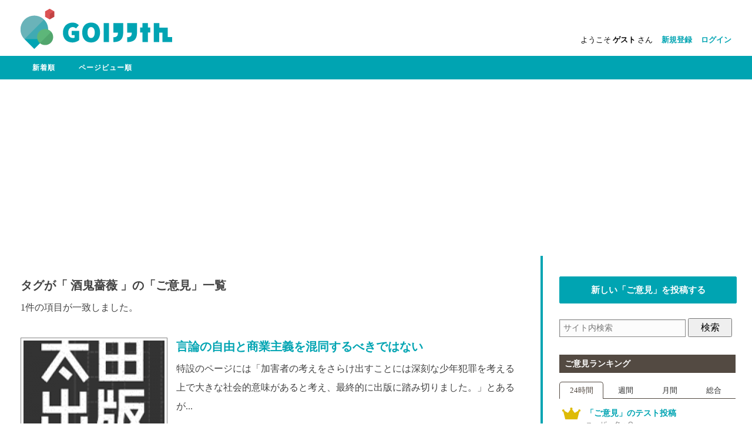

--- FILE ---
content_type: text/html; charset=UTF-8
request_url: https://go-iken.net/tag/%E9%85%92%E9%AC%BC%E8%96%94%E8%96%87
body_size: 7245
content:
<?xml version="1.0" encoding="UTF-8"?>
<!DOCTYPE html PUBLIC "-//W3C//DTD XHTML+RDFa 1.0//EN" "http://www.w3.org/MarkUp/DTD/xhtml-rdfa-1.dtd">
<html xmlns="http://www.w3.org/1999/xhtml" xmlns:og="http://ogp.me/ns#" version="XHTML+RDFa 1.0" xml:lang="ja" dir="ltr">
<head>

<title> Goいけん</title>

 
		
<meta http-equiv="Content-Type" content="text/html; charset=utf-8" />
<meta http-equiv="Content-Style-Type" content="text/css" />
<meta http-equiv="Content-Script-Type" content="text/javascript" />

<!-- OGPの設定 -->
<meta property="fb:admins" content="100002748876653" />
<meta property="og:type" content="article" />
<meta property="og:site_name" content="GOいけん" />
<meta property="og:url" content="https://go-iken.net/tag/%E9%85%92%E9%AC%BC%E8%96%94%E8%96%87" />
<meta property="og:title" content="GOいけん" />
<meta property="og:description" content="あなたの「ご意見」を世に問うサイト「GOいけん（ゴーイケン）」"/>
<meta property="og:image" content="https://go-iken.net/image/default_ogp.png" />

<!-- ビューポート-->
<meta name="viewport" content="width=device-width, initial-scale=1" />

<!-- bing web マスター用 -->
<meta name="msvalidate.01" content="C60BFFD8B71EDB1A1CC5E922E0BDC00E" />
<!--




だけども、さ、
I can speak English.
Can you speak English?
Yes I can.
いいなあ、英語って奴は。
姉さん、はっきり言って呉れ、おらあ、いい子だな、な、いい子だろう？

太宰治



-->

<link rel="shortcut icon" type="image/vnd.microsoft.icon" href="https://go-iken.net/image/favicon.ico" />
<link media="all" type="text/css" rel="stylesheet" href="https://go-iken.net/css/normalize.css">

<link media="all" type="text/css" rel="stylesheet" href="https://go-iken.net/css/style.css">




<!-- IE8以下のメディアクエリへの対応 -->
<!--[if lt IE 9]>
<script src="https://css3-mediaqueries-js.googlecode.com/svn/trunk/css3-mediaqueries.js"></script>
<![endif]-->
<script type="text/javascript" src="https://ajax.googleapis.com/ajax/libs/jquery/1.8.1/jquery.min.js"></script>
<script type="text/javascript" src="https://go-iken.net/js/jquery.heightLine.js"></script>
 <script type="text/javascript" src="https://go-iken.net/js/footerFixed.js"></script>
 

<!-- Google AdSense自動広告用 -->
<script async src="https://pagead2.googlesyndication.com/pagead/js/adsbygoogle.js"></script>
<script>
     (adsbygoogle = window.adsbygoogle || []).push({
          google_ad_client: "ca-pub-8535537258645563",
          enable_page_level_ads: true
     });
</script>
<!-- ここまでGoogle AdSense自動広告用 -->

<script>
  (function(i,s,o,g,r,a,m){i['GoogleAnalyticsObject']=r;i[r]=i[r]||function(){
  (i[r].q=i[r].q||[]).push(arguments)},i[r].l=1*new Date();a=s.createElement(o),
  m=s.getElementsByTagName(o)[0];a.async=1;a.src=g;m.parentNode.insertBefore(a,m)
  })(window,document,'script','//www.google-analytics.com/analytics.js','ga');

  ga('create', 'UA-24839069-9', 'auto');
  ga('send', 'pageview');

</script>

 
</head>

<body class="home">

<!-- Facebook ボタン用 headだとdivがエラーになるので移動 -->
<div id="fb-root"></div>
<script>(function(d, s, id) {
  var js, fjs = d.getElementsByTagName(s)[0];
  if (d.getElementById(id)) return;
  js = d.createElement(s); js.id = id;
  js.src = "//connect.facebook.net/ja_JP/sdk.js#xfbml=1&appId=233439850197646&version=v2.0";
  fjs.parentNode.insertBefore(js, fjs);
}(document, 'script', 'facebook-jssdk'));</script>

<div id="wrapper">

	<div id="main">

					<div id="header" class="clearfix">
			<div class="common-header">


<div class="common-header-links-wrapper">
<div class="common-header-links">
<ul>
	<li>ようこそ <strong>ゲスト</strong> さん</li>
	<li><a href="https://go-iken.net/register" class="menu-button bold">新規登録</a></li>
	<li><a href="https://go-iken.net/login" class="menu-button bold">ログイン</a></li>
</ul>
</div> <!-- #div .common-header-links -->
</div> <!-- #div .common-header-links-wrapper-->

<div class="logo">
	<a href="https://go-iken.net" title="GOいけん">
	<img src="https://go-iken.net/image/logo5.png" alt="GOいけん">
	</a>
</div> <!-- #div .logo -->



</div> <!-- #div .common-header -->
 			</div><!-- #header -->
		
		<div id="cssmenu">
<ul>
		<li ><a href="https://go-iken.net/archive">新着順</a></li>
	<li><a href="https://go-iken.net/archive/pv-day">ページビュー順</a>
		<ul>
			<li><a href="https://go-iken.net/archive/pv-day">24時間</a></li>
			<li><a href="https://go-iken.net/archive/pv-week">週間</a></li>
			<li><a href="https://go-iken.net/archive/pv-month">月間</a></li>
			<li><a href="https://go-iken.net/archive/pv-all">全期間</a></li>
		</ul>
	</li>
</ul>
</div><!-- #cssmenu -->

 
		<div id="container" class="heightLine">

			<div id="content"  >
			<div class="archive">





 
	 		<p class="archive_item bold">タグが「 酒鬼薔薇 」の「ご意見」一覧</p>
	
	<p class="archive_count">1件の項目が一致しました。</p>

	
	
		
		<div class="archive_result clearfix">
			<a href="https://go-iken.net/post/134"><img src=//go-iken.net/image/quote/447/44714348811310-240x160.png class="thum"></a>
			<p class="entry-title bold"><a href="https://go-iken.net/post/134" title="言論の自由と商業主義を混同するべきではない">言論の自由と商業主義を混同するべきではない</a></p> 			<p class="entry-content">特設のページには「加害者の考えをさらけ出すことには深刻な少年犯罪を考える上で大きな社会的意味があると考え、最終的に出版に踏み切りました。」とあるが...</p>

			<div class="goiken-meta clearfix">
				<p class="goiken-user">投稿ユーザー:匿名</p>
				<p class="goiken-tag">タグ：<a href="https://go-iken.net/tag/%E9%85%92%E9%AC%BC%E8%96%94%E8%96%87" title="酒鬼薔薇"><strong>酒鬼薔薇</strong></a>, <a href="https://go-iken.net/tag/%E7%B5%B6%E6%AD%8C" title="絶歌">絶歌</a>, <a href="https://go-iken.net/tag/%E5%A4%AA%E7%94%B0%E5%87%BA%E7%89%88" title="太田出版">太田出版</a></p>
			</div> <!-- #div .goiken-meta -->
		</div> <!-- #div .archive_result -->
	
	<span class="clearfix">
							
			</span>

</div> <!-- #div .archive -->
 			</div><!-- #content -->

		</div><!-- #container -->

		<div id="sidebar" class="heightLine clearfix">

<a href="https://go-iken.net/edit" class="sidebar-goiken-button bold">
新しい「ご意見」を投稿する
</a>

<div class="searchbox clearfix">
<form method="GET" action="https://go-iken.net/search" accept-charset="UTF-8"> <input class="form-control" placeholder="サイト内検索" required="required" name="keyword" type="text" value="">
<input type="submit" value="検索">
</form>
</div> <!-- #div .searchbox -->


<h2>ご意見ランキング</h2>

<div class="sb-menu clearfix">
	<ul id="tabnavi">
		<li><a href="#tab01">24時間</a></li>
		<li><a href="#tab02">週間</a></li>
		<li><a href="#tab03">月間</a></li>
		<li><a href="#tab04">総合</a></li>
	</ul>

	<div id="sb-content" class="tabcontent">
		<div id="tab01">
			<ul>
														
					<li class="list clearfix"><a href="https://go-iken.net/post/97" class="clearfix">

					 						<span class="tab-1st">
							<span class="st bold">1位</span>
						</span> <!-- #span .comment-vote-1st -->

					
					
										<span class="tab-title">「ご意見」のテスト投稿</span> <br />
																	<span class="tab-user">ユーザー名：Oxy</span>
					
					</a></li>

													
					<li class="list clearfix"><a href="https://go-iken.net/post/142" class="clearfix">

					 						<span class="tab-2st">
							<span class="st bold">2位</span>
						</span> <!-- #span .comment-vote-1st -->

					
					<img src="//go-iken.net/image/quote/064/06414368873470-120x80.gif" class="thum" alt="2" />
										<span class="tab-title">ファンもアーティストも置き去りの定額音楽配信サービス</span> <br />
					 						<span class="tab-user">ユーザー名：匿名</span>
					
					</a></li>

													
					<li class="list clearfix"><a href="https://go-iken.net/post/177" class="clearfix">

					 						<span class="tab-3st">
							<span class="st bold">3位</span>
						</span> <!-- #span .comment-vote-1st -->

					
					<img src="//go-iken.net/image/quote/091/09114601750852-120x80.png" class="thum" alt="3" />
										<span class="tab-title">ワタミと渡邉美樹による「やりがい搾取」の終焉</span> <br />
																	<span class="tab-user">ユーザー名：田中泰</span>
					
					</a></li>

													
					<li class="list clearfix"><a href="https://go-iken.net/post/218" class="clearfix">

					
					<img src="//go-iken.net/image/quote/404/40415633800830-120x80.jpg" class="thum" alt="4" />
										<span class="tab-title">れいわ新選組、山本太郎の詭弁</span> <br />
					 						<span class="tab-user">ユーザー名：匿名</span>
					
					</a></li>

													
					<li class="list clearfix"><a href="https://go-iken.net/post/150" class="clearfix">

					
					<img src="//go-iken.net/image/quote/770/77014455951320-120x80.jpg" class="thum" alt="5" />
										<span class="tab-title">アグネス・チャンを批判する人間に見られる幼稚さと、ネットによって炙りだされる闇</span> <br />
					 						<span class="tab-user">ユーザー名：匿名</span>
					
					</a></li>

													
					<li class="list clearfix"><a href="https://go-iken.net/post/196" class="clearfix">

					
					
										<span class="tab-title">刺青を入れることは偏見を持ってくださいと宣言するのと同じだ！</span> <br />
					 						<span class="tab-user">ユーザー名：匿名</span>
					
					</a></li>

													
					<li class="list clearfix"><a href="https://go-iken.net/post/144" class="clearfix">

					
					<img src="//go-iken.net/image/quote/269/26914378311750-120x80.jpg" class="thum" alt="7" />
										<span class="tab-title">意識のある人から、うなぎ不食運動を始めようよ！</span> <br />
					 						<span class="tab-user">ユーザー名：匿名</span>
					
					</a></li>

													
					<li class="list clearfix"><a href="https://go-iken.net/post/182" class="clearfix">

					
					<img src="//go-iken.net/image/quote/089/08914924122380-120x80.png" class="thum" alt="8" />
										<span class="tab-title">「貧困女子高生」の嘘ニュースに踊らされる哀れな人々</span> <br />
					 						<span class="tab-user">ユーザー名：匿名</span>
					
					</a></li>

													
					<li class="list clearfix"><a href="https://go-iken.net/post/205" class="clearfix">

					
					<img src="//go-iken.net/image/quote/464/46415552197440-120x80.jpg" class="thum" alt="9" />
										<span class="tab-title">ニコ動が衰退した原因はクリエイターの軽視</span> <br />
					 						<span class="tab-user">ユーザー名：匿名</span>
					
					</a></li>

													
					<li class="list clearfix"><a href="https://go-iken.net/post/118" class="clearfix">

					
					<img src="//go-iken.net/image/quote/487/48714260858620-120x80.png" class="thum" alt="10" />
										<span class="tab-title">元首相という肩書を剥奪する仕組みを作るべき</span> <br />
					 						<span class="tab-user">ユーザー名：匿名</span>
					
					</a></li>

														</ul>
		</div> <!-- #div #tab01 -->

		<div id="tab02">
			<ul>
									
				
				<li class="list clearfix"><a href="https://go-iken.net/post/177" class="clearfix">

				 					<span class="tab-1st">
						<span class="st bold">1位</span>
					</span> <!-- #span .comment-vote-1st -->

				
				<img src="//go-iken.net/image/quote/091/09114601750852-120x80.png" class="thum" alt="1" />
								<span class="tab-title">ワタミと渡邉美樹による「やりがい搾取」の終焉</span> <br />
														<span class="tab-user">ユーザー名：田中泰</span>
				
				</a></li>

							
				
				<li class="list clearfix"><a href="https://go-iken.net/post/97" class="clearfix">

				 					<span class="tab-2st">
						<span class="st bold">2位</span>
					</span> <!-- #span .comment-vote-1st -->

				
				
								<span class="tab-title">「ご意見」のテスト投稿</span> <br />
														<span class="tab-user">ユーザー名：Oxy</span>
				
				</a></li>

							
				
				<li class="list clearfix"><a href="https://go-iken.net/post/142" class="clearfix">

				 					<span class="tab-3st">
						<span class="st bold">3位</span>
					</span> <!-- #span .comment-vote-1st -->

				
				<img src="//go-iken.net/image/quote/064/06414368873470-120x80.gif" class="thum" alt="3" />
								<span class="tab-title">ファンもアーティストも置き去りの定額音楽配信サービス</span> <br />
				 					<span class="tab-user">ユーザー名：匿名</span>
				
				</a></li>

							
				
				<li class="list clearfix"><a href="https://go-iken.net/post/182" class="clearfix">

				
				<img src="//go-iken.net/image/quote/089/08914924122380-120x80.png" class="thum" alt="4" />
								<span class="tab-title">「貧困女子高生」の嘘ニュースに踊らされる哀れな人々</span> <br />
				 					<span class="tab-user">ユーザー名：匿名</span>
				
				</a></li>

							
				
				<li class="list clearfix"><a href="https://go-iken.net/post/103" class="clearfix">

				
				<img src="//go-iken.net/image/quote/650/65014200733860-120x80.png" class="thum" alt="5" />
								<span class="tab-title">人道的な見地から天皇陛下の定年制を導入するべき</span> <br />
				 					<span class="tab-user">ユーザー名：匿名</span>
				
				</a></li>

							
				
				<li class="list clearfix"><a href="https://go-iken.net/post/156" class="clearfix">

				
				
								<span class="tab-title">人の死を売り物にする現代の死の商人「マスコミ」</span> <br />
				 					<span class="tab-user">ユーザー名：匿名</span>
				
				</a></li>

							
				
				<li class="list clearfix"><a href="https://go-iken.net/post/196" class="clearfix">

				
				
								<span class="tab-title">刺青を入れることは偏見を持ってくださいと宣言するのと同じだ！</span> <br />
				 					<span class="tab-user">ユーザー名：匿名</span>
				
				</a></li>

							
				
				<li class="list clearfix"><a href="https://go-iken.net/post/160" class="clearfix">

				
				<img src="//go-iken.net/image/quote/778/77814570825930-120x80.png" class="thum" alt="8" />
								<span class="tab-title">料金設定おかしいだろ！</span> <br />
				 					<span class="tab-user">ユーザー名：匿名</span>
				
				</a></li>

							
				
				<li class="list clearfix"><a href="https://go-iken.net/post/104" class="clearfix">

				
				<img src="//go-iken.net/image/quote/504/50414200911000-120x80.jpg" class="thum" alt="9" />
								<span class="tab-title">シーシェパードの最大の支援国は日本</span> <br />
				 					<span class="tab-user">ユーザー名：匿名</span>
				
				</a></li>

							
				
				<li class="list clearfix"><a href="https://go-iken.net/post/205" class="clearfix">

				
				<img src="//go-iken.net/image/quote/464/46415552197440-120x80.jpg" class="thum" alt="10" />
								<span class="tab-title">ニコ動が衰退した原因はクリエイターの軽視</span> <br />
				 					<span class="tab-user">ユーザー名：匿名</span>
				
				</a></li>

													</ul>
		</div> <!-- #div #tab02 -->

		<div id="tab03">
			<ul>
									
				
				<li class="list clearfix"><a href="https://go-iken.net/post/142" class="clearfix">

				 					<span class="tab-1st">
						<span class="st bold">1位</span>
					</span> <!-- #span .comment-vote-1st -->

				
				<img src="//go-iken.net/image/quote/064/06414368873470-120x80.gif" class="thum" alt="1" />
								<span class="tab-title">ファンもアーティストも置き去りの定額音楽配信サービス</span> <br />
				 					<span class="tab-user">ユーザー名：匿名</span>
				
				</a></li>

							
				
				<li class="list clearfix"><a href="https://go-iken.net/post/177" class="clearfix">

				 					<span class="tab-2st">
						<span class="st bold">2位</span>
					</span> <!-- #span .comment-vote-1st -->

				
				<img src="//go-iken.net/image/quote/091/09114601750852-120x80.png" class="thum" alt="2" />
								<span class="tab-title">ワタミと渡邉美樹による「やりがい搾取」の終焉</span> <br />
														<span class="tab-user">ユーザー名：田中泰</span>
				
				</a></li>

							
				
				<li class="list clearfix"><a href="https://go-iken.net/post/205" class="clearfix">

				 					<span class="tab-3st">
						<span class="st bold">3位</span>
					</span> <!-- #span .comment-vote-1st -->

				
				<img src="//go-iken.net/image/quote/464/46415552197440-120x80.jpg" class="thum" alt="3" />
								<span class="tab-title">ニコ動が衰退した原因はクリエイターの軽視</span> <br />
				 					<span class="tab-user">ユーザー名：匿名</span>
				
				</a></li>

							
				
				<li class="list clearfix"><a href="https://go-iken.net/post/211" class="clearfix">

				
				<img src="//go-iken.net/image/quote/680/68015571553880-120x80.jpg" class="thum" alt="4" />
								<span class="tab-title">今回の襲撃事件が山口真帆の妄想だったとしても私は驚かない</span> <br />
				 					<span class="tab-user">ユーザー名：匿名</span>
				
				</a></li>

							
				
				<li class="list clearfix"><a href="https://go-iken.net/post/182" class="clearfix">

				
				<img src="//go-iken.net/image/quote/089/08914924122380-120x80.png" class="thum" alt="5" />
								<span class="tab-title">「貧困女子高生」の嘘ニュースに踊らされる哀れな人々</span> <br />
				 					<span class="tab-user">ユーザー名：匿名</span>
				
				</a></li>

							
				
				<li class="list clearfix"><a href="https://go-iken.net/post/143" class="clearfix">

				
				<img src="//go-iken.net/image/quote/351/35114378248300-120x80.jpg" class="thum" alt="6" />
								<span class="tab-title">老害と言われても仕方ない安藤忠雄氏の会見</span> <br />
				 					<span class="tab-user">ユーザー名：匿名</span>
				
				</a></li>

							
				
				<li class="list clearfix"><a href="https://go-iken.net/post/196" class="clearfix">

				
				
								<span class="tab-title">刺青を入れることは偏見を持ってくださいと宣言するのと同じだ！</span> <br />
				 					<span class="tab-user">ユーザー名：匿名</span>
				
				</a></li>

							
				
				<li class="list clearfix"><a href="https://go-iken.net/post/104" class="clearfix">

				
				<img src="//go-iken.net/image/quote/504/50414200911000-120x80.jpg" class="thum" alt="8" />
								<span class="tab-title">シーシェパードの最大の支援国は日本</span> <br />
				 					<span class="tab-user">ユーザー名：匿名</span>
				
				</a></li>

							
				
				<li class="list clearfix"><a href="https://go-iken.net/post/97" class="clearfix">

				
				
								<span class="tab-title">「ご意見」のテスト投稿</span> <br />
														<span class="tab-user">ユーザー名：Oxy</span>
				
				</a></li>

							
				
				<li class="list clearfix"><a href="https://go-iken.net/post/218" class="clearfix">

				
				<img src="//go-iken.net/image/quote/404/40415633800830-120x80.jpg" class="thum" alt="10" />
								<span class="tab-title">れいわ新選組、山本太郎の詭弁</span> <br />
				 					<span class="tab-user">ユーザー名：匿名</span>
				
				</a></li>

													</ul>
		</div> <!-- #div #tab03 -->

		<div id="tab04">
			<ul>
									
				
				<li class="list clearfix"><a href="https://go-iken.net/post/205" class="clearfix">

				 					<span class="tab-1st">
						<span class="st bold">1位</span>
					</span> <!-- #span .comment-vote-1st -->

				
				<img src="//go-iken.net/image/quote/464/46415552197440-120x80.jpg" class="thum" alt="1" />
								<span class="tab-title">ニコ動が衰退した原因はクリエイターの軽視</span> <br />
				 					<span class="tab-user">ユーザー名：匿名</span>
				
				</a></li>

							
				
				<li class="list clearfix"><a href="https://go-iken.net/post/177" class="clearfix">

				 					<span class="tab-2st">
						<span class="st bold">2位</span>
					</span> <!-- #span .comment-vote-1st -->

				
				<img src="//go-iken.net/image/quote/091/09114601750852-120x80.png" class="thum" alt="2" />
								<span class="tab-title">ワタミと渡邉美樹による「やりがい搾取」の終焉</span> <br />
														<span class="tab-user">ユーザー名：田中泰</span>
				
				</a></li>

							
				
				<li class="list clearfix"><a href="https://go-iken.net/post/182" class="clearfix">

				 					<span class="tab-3st">
						<span class="st bold">3位</span>
					</span> <!-- #span .comment-vote-1st -->

				
				<img src="//go-iken.net/image/quote/089/08914924122380-120x80.png" class="thum" alt="3" />
								<span class="tab-title">「貧困女子高生」の嘘ニュースに踊らされる哀れな人々</span> <br />
				 					<span class="tab-user">ユーザー名：匿名</span>
				
				</a></li>

							
				
				<li class="list clearfix"><a href="https://go-iken.net/post/196" class="clearfix">

				
				
								<span class="tab-title">刺青を入れることは偏見を持ってくださいと宣言するのと同じだ！</span> <br />
				 					<span class="tab-user">ユーザー名：匿名</span>
				
				</a></li>

							
				
				<li class="list clearfix"><a href="https://go-iken.net/post/104" class="clearfix">

				
				<img src="//go-iken.net/image/quote/504/50414200911000-120x80.jpg" class="thum" alt="5" />
								<span class="tab-title">シーシェパードの最大の支援国は日本</span> <br />
				 					<span class="tab-user">ユーザー名：匿名</span>
				
				</a></li>

							
				
				<li class="list clearfix"><a href="https://go-iken.net/post/162" class="clearfix">

				
				<img src="//go-iken.net/image/quote/298/29814578869690-120x80.png" class="thum" alt="6" />
								<span class="tab-title">Adblockユーザーは泥棒と同じ</span> <br />
				 					<span class="tab-user">ユーザー名：匿名</span>
				
				</a></li>

							
				
				<li class="list clearfix"><a href="https://go-iken.net/post/97" class="clearfix">

				
				
								<span class="tab-title">「ご意見」のテスト投稿</span> <br />
														<span class="tab-user">ユーザー名：Oxy</span>
				
				</a></li>

							
				
				<li class="list clearfix"><a href="https://go-iken.net/post/165" class="clearfix">

				
				<img src="//go-iken.net/image/quote/464/46414580479280-120x80.gif" class="thum" alt="8" />
								<span class="tab-title">終末期医療意思表示カードを作ろう</span> <br />
				 					<span class="tab-user">ユーザー名：匿名</span>
				
				</a></li>

							
				
				<li class="list clearfix"><a href="https://go-iken.net/post/184" class="clearfix">

				
				<img src="//go-iken.net/image/quote/790/79014927989610-120x80.jpg" class="thum" alt="9" />
								<span class="tab-title">被害者の実名報道を決めるマスコミではなく遺族だ！</span> <br />
				 					<span class="tab-user">ユーザー名：匿名</span>
				
				</a></li>

							
				
				<li class="list clearfix"><a href="https://go-iken.net/post/167" class="clearfix">

				
				<img src="//go-iken.net/image/quote/724/72414581791050-120x80.jpg" class="thum" alt="10" />
								<span class="tab-title">国会侮辱罪を作って、くだらない国会質疑を断罪しよう</span> <br />
				 					<span class="tab-user">ユーザー名：匿名</span>
				
				</a></li>

													</ul>
		</div> <!-- #div #tab04 -->

	</div> <!-- #div #sb-content -->
</div> <!-- .sb-menu -->

<!-- 新しいコメント -->
<h2>新しいコメント</h2>

<div class="sb-comment clearfix">
	<div id="sb-content">
	<ul>

	 
		
		
			
			<li class="list clearfix"><a href="https://go-iken.net/post/185" class="clearfix">

			<img src="//go-iken.net/image/quote/781/78114931339420-120x80.jpg" class="thum" alt="1" />
						<span class="tab-title">「原発いじめ」「原発避難いじめ」は存在しない </span><br />
			<span class="tab-user">ユーザー名：匿名 より</span>
			</a></li>
				
			
			<li class="list clearfix"><a href="https://go-iken.net/post/162" class="clearfix">

			<img src="//go-iken.net/image/quote/298/29814578869690-120x80.png" class="thum" alt="2" />
						<span class="tab-title">Adblockユーザーは泥棒と同じ </span><br />
			<span class="tab-user">ユーザー名：匿名 より</span>
			</a></li>
				
			
			<li class="list clearfix"><a href="https://go-iken.net/post/207" class="clearfix">

			<img src="//go-iken.net/image/quote/523/52315554613930-120x80.jpg" class="thum" alt="3" />
						<span class="tab-title">子宮頸がんワクチンの被害者が、新たな被害者を産み出し続けている </span><br />
			<span class="tab-user">ユーザー名：匿名 より</span>
			</a></li>
				
			
			<li class="list clearfix"><a href="https://go-iken.net/post/104" class="clearfix">

			<img src="//go-iken.net/image/quote/504/50414200911000-120x80.jpg" class="thum" alt="4" />
						<span class="tab-title">シーシェパードの最大の支援国は日本 </span><br />
			<span class="tab-user">ユーザー名：名無し より</span>
			</a></li>
				
			
			<li class="list clearfix"><a href="https://go-iken.net/post/144" class="clearfix">

			<img src="//go-iken.net/image/quote/269/26914378311750-120x80.jpg" class="thum" alt="5" />
						<span class="tab-title">意識のある人から、うなぎ不食運動を始めようよ！ </span><br />
			<span class="tab-user">ユーザー名：匿名 より</span>
			</a></li>
				
			
			<li class="list clearfix"><a href="https://go-iken.net/post/196" class="clearfix">

			
						<span class="tab-title">刺青を入れることは偏見を持ってくださいと宣言するのと同じだ！ </span><br />
			<span class="tab-user">ユーザー名：匿名 より</span>
			</a></li>
				
			
			<li class="list clearfix"><a href="https://go-iken.net/post/205" class="clearfix">

			<img src="//go-iken.net/image/quote/464/46415552197440-120x80.jpg" class="thum" alt="7" />
						<span class="tab-title">ニコ動が衰退した原因はクリエイターの軽視 </span><br />
			<span class="tab-user">ユーザー名：匿名 より</span>
			</a></li>
				
			
			<li class="list clearfix"><a href="https://go-iken.net/post/218" class="clearfix">

			<img src="//go-iken.net/image/quote/404/40415633800830-120x80.jpg" class="thum" alt="8" />
						<span class="tab-title">れいわ新選組、山本太郎の詭弁 </span><br />
			<span class="tab-user">ユーザー名：匿名 より</span>
			</a></li>
				
			
			<li class="list clearfix"><a href="https://go-iken.net/post/177" class="clearfix">

			<img src="//go-iken.net/image/quote/091/09114601750852-120x80.png" class="thum" alt="9" />
						<span class="tab-title">ワタミと渡邉美樹による「やりがい搾取」の終焉 </span><br />
			<span class="tab-user">ユーザー名：通りすがり より</span>
			</a></li>
				
			
			<li class="list clearfix"><a href="https://go-iken.net/post/164" class="clearfix">

			<img src="//go-iken.net/image/quote/348/34814580191810-120x80.jpg" class="thum" alt="10" />
						<span class="tab-title">子どもを殺すのに銃はいらない、老人の医療費負担を減らせばいい </span><br />
			<span class="tab-user">ユーザー名：23歳 より</span>
			</a></li>
				
	
	</ul>
	</div> <!-- #div #tabcontent -->
</div> <!-- .sb-comment -->

</div><!-- #sidebar -->
 
	</div><!-- #main -->

	<p class="pagetop"><a href="#xxx"></a></p>
			<footer id="footer" class="clearfix">
		<div class="fmenu clearfix">
<ul>
	<li><a href="https://go-iken.net/oshirase">お知らせ</a></li>
	<li><a href="https://go-iken.net/howto">サイトの使い方</a></li>
	<li><a href="https://go-iken.net/register">新規登録</a></li>
	<li><a href="https://go-iken.net/login">ログイン</a></li>
	<li><a href="https://go-iken.net/kiyaku">利用規約</a></li>
	<li><a href="https://go-iken.net/contact">お問い合わせ</a></li>
</ul>
</div> <!-- #div .fmenu -->

<div class="fbottom clearfix">
<!--
	<div class="rss">
		<a href="https://go-iken.net/feed" title="">
		<img src="https://go-iken.net/image/rss30x30.png" alt="RSS" />
		</a>
	</div>--> <!-- #div .rss -->

	<div class="copyright">
		<a href="https://creativecommons.org/licenses/by-sa/2.1/jp/"><img src="https://go-iken.net/image/80x15.png" alt="CC BY-SA 2.1 JP" width="80" height="15" /></a>
		<p><a href="https://go-iken.net">go-iken.net</a></p>
	</div> <!-- #div .copyright -->
</div> <!-- #div .fbottom -->
 		</footer>
	</div><!-- #wrapper -->

<!-- globalメニュー用 -->
<script type="text/javascript">
$(function(){
	$.fn.menumaker = function(options) {
      
	var cssmenu = $(this), settings = $.extend({
		title: "Menu",
		format: "dropdown",
		sticky: false
	}, options);

	return this.each(function() {
		cssmenu.prepend('<div id="menu-button">' + settings.title + '</div>');
		$(this).find("#menu-button").on('click', function(){
			$(this).toggleClass('menu-opened');
			var mainmenu = $(this).next('ul');
			if (mainmenu.hasClass('open')) { 
				mainmenu.hide().removeClass('open');
			} else {
				mainmenu.show().addClass('open');
				if (settings.format === "dropdown") {
					mainmenu.find('ul').show();
				}
			}
		});

		cssmenu.find('li ul').parent().addClass('has-sub');
		
		multiTg = function() {
			cssmenu.find(".has-sub").prepend('<span class="submenu-button"></span>');
			cssmenu.find('.submenu-button').on('click', function() {
				$(this).toggleClass('submenu-opened');
				if ($(this).siblings('ul').hasClass('open')) {
					$(this).siblings('ul').removeClass('open').hide();
				} else {
					$(this).siblings('ul').addClass('open').show();
				}
			});
		};

		if (settings.format === 'multitoggle') {
			multiTg();
		} else {
			cssmenu.addClass('dropdown');
		}
		
		if (settings.sticky === true) {
			cssmenu.css('position', 'fixed');
		}
		
		resizeFix = function() {
			if ($( window ).width() > 1020) {
				cssmenu.find('ul').show();
			}
			
			if ($(window).width() <= 1020) {
				cssmenu.find('ul').hide().removeClass('open');
			}
		};
		
		resizeFix();
		return $(window).on('resize', resizeFix);
	});
	};
});

$(function(){
	$(document).ready(function(){
		$("#cssmenu").menumaker({
		   title: "メニュー",
		   format: "multitoggle"
		});
	});
});
</script>

<!-- jquery.heightLine.js -->
<script type="text/javascript">
$(function(){
	//ページを読み込んだ後に適用させる
	$(window).load(function(){
		//メインとサイドバー
		$(".heightLine").heightLine({
			minWidth:1024
		});
	});
});
</script>


<!-- tabメニュー用 -->
<script type="text/javascript">
jQuery(function($){
	$('#sb-content > div').hide();
 
	$('#tabnavi a').click(function () {
		$('#sb-content > div').hide().filter(this.hash).fadeIn(0); //アンカー要素を表示
		
		$('#tabnavi a').removeClass('active');
		$(this).addClass('active');
		
		return false; //いれてないとアンカーリンクになる
	}).filter(':eq(0)').click(); //最初の要素をクリックした状態に
});
</script>

<!-- ここからtopスクロール用-->
<script type="text/javascript">
$(document).ready(function() {
	var flag = false;
	var pagetop = $('.pagetop');
	$(window).scroll(function () {
		if ($(this).scrollTop() > 500) {
			if (flag === false) {
				flag = true;
				if ($(window).width() > 1020) { // レスポンシブ時にサイズ変更
					pagetop.stop().fadeIn().animate({
					'bottom': '60px'
					}, 0);
				} else {
					pagetop.stop().fadeIn().animate({
					'bottom': '-30px'
					}, 0);
				}
			}
		} else {
			if (flag) {
				flag = false;
				pagetop.stop().animate({
					'bottom': '1000px'
				}, 500);
			}
		}
	});
    pagetop.click(function () {
		$('body, html').animate({ scrollTop: 0 }, 500);
		return false;
    });
});
</script>

<!-- FacebookのOAuth利用時にリダイレクト語のURLに#_=_が付与される対策 -->
<script>
$(function(){
    if (window.location.hash && window.location.hash == '#_=_') {
        if (window.history && history.pushState) {
            window.history.pushState("", document.title, window.location.pathname);
        } else {
            // Prevent scrolling by storing the page's current scroll offset
            var scroll = {
                top: document.body.scrollTop,
                left: document.body.scrollLeft
            };
            window.location.hash = '';
            // Restore the scroll offset, should be flicker free
            document.body.scrollTop = scroll.top;
            document.body.scrollLeft = scroll.left;
        }
    }
});
</script>
</body>
</html>


--- FILE ---
content_type: text/html; charset=utf-8
request_url: https://www.google.com/recaptcha/api2/aframe
body_size: 264
content:
<!DOCTYPE HTML><html><head><meta http-equiv="content-type" content="text/html; charset=UTF-8"></head><body><script nonce="q1rqmqKAY7os5Y2-wBiaPw">/** Anti-fraud and anti-abuse applications only. See google.com/recaptcha */ try{var clients={'sodar':'https://pagead2.googlesyndication.com/pagead/sodar?'};window.addEventListener("message",function(a){try{if(a.source===window.parent){var b=JSON.parse(a.data);var c=clients[b['id']];if(c){var d=document.createElement('img');d.src=c+b['params']+'&rc='+(localStorage.getItem("rc::a")?sessionStorage.getItem("rc::b"):"");window.document.body.appendChild(d);sessionStorage.setItem("rc::e",parseInt(sessionStorage.getItem("rc::e")||0)+1);localStorage.setItem("rc::h",'1769917646547');}}}catch(b){}});window.parent.postMessage("_grecaptcha_ready", "*");}catch(b){}</script></body></html>

--- FILE ---
content_type: text/css
request_url: https://go-iken.net/css/style.css
body_size: 7907
content:
/* サイズ表
8px	0.47em	47%
9px	0.59em	59%
10px	0.63em	63%
11px	0.68em	68%
12px	0.73em	73%
13px	0.81em	81%
14px	0.87em	87%
15px	0.93em	93%
16px	1.00em	100%
17px	1.06em	106%
18px	1.12em	112%
19px	1.18em	118%
20px	1.22em	122%
21px	1.31em	131%
22px	1.37em	137%
23px	1.43em	143%
24px	1.47em	147%
25px	1.56em	156%
26px	1.62em	162%
27px	1.68em	168%
28px	1.75em	175%
29px	1.81em	181%
30px	1.87em	187%
31px	1.93em	193%
32px	2.00em	200%


メインカラー:#00A4B2
ホバーカラー:#18B9C7
セパレーションカラー:#F0F0F0
テキストカラー:#545454
サブテキストカラー:#888
ラインカラー:#CCC
*/


/* ノーマライズ
/* 簡易的なノーマライズではフォーム系でズレが出るので
/* 別途normalize.cssを読み込んでいる
------------------------------------------------------------ */
* {
	padding: 0;
	margin: 0;
}

html, body, div, span, applet, object, iframe,
h1, h2, h3, h4, h5, h6, p, blockquote, pre,
a, abbr, acronym, address, big, cite, code,
del, dfn, em, font, img, ins, kbd, q, s, samp,
small, strike, strong, sub, sup, tt, var,
b, u, i, center,
dl, dt, dd, ol, ul, li,
fieldset, form, label, legend,
table, caption, tbody, tfoot, thead, tr, th, td {
	background: transparent;
	border: 0;
	margin: 0;
	padding: 0;
	vertical-align: baseline;
}

body {
	line-height: 1;
}

h1, h2, h3, h4, h5, h6 {
	clear: both;
	font-weight: normal;
}

ol, ul {
	list-style: none;
}

blockquote {
	quotes: none;
}

blockquote:before, blockquote:after {
	content: '';
	content: none;
}

del {
	text-decoration: line-through;
}

table {
	border-collapse: collapse;
	border-spacing: 0;
}

img {
	max-width: 100%;
	height: auto!important;
	/*display: block;*/
	box-sizing: border-box; /* 100%でpadding分はみ出す対策 Opera/IE 8+ */
	-webkit-box-sizing: border-box; /* Safari, Chrome et al */
	-moz-box-sizing: border-box; /* Firefox */;
}

a img {
	border: none;
}

/* 全コンテンツ共通部分
------------------------------------------------------------ */
#content {
	line-height: 2.0em;
	font-size: 100%;
}

/* フロート対策 */
.clearfix:after {
	visibility: hidden;
	display: block;
	content: " ";
	clear: both;
	height: 0;
}

* html .clearfix {
	zoom: 1;
} /* IE6 */

*:first-child+html .clearfix {
	zoom: 1;
} /* IE7 */


/* フォーム共通部分
------------------------------------------------------------ */
input[type="text"], input[type="email"], input[type="password"], textarea {
	background: #fff;
	background-color: #fcfcfc;
	border: 1px solid #888;
	box-shadow: inset 1px 1px 1px rgba(0,0,0,0.1);
	-moz-box-shadow: inset 1px 1px 1px rgba(0,0,0,0.1);
	-webkit-box-shadow: inset 1px 1px 1px rgba(0,0,0,0.1);
	padding: 6px;
	box-sizing: border-box; /* 100%でpadding分はみ出す対策 Opera/IE 8+ */
	-webkit-box-sizing: border-box; /* Safari, Chrome et al */
	-moz-box-sizing: border-box; /* Firefox */;
}

/* 入力時の枠の色 */
input:focus, select:focus, textarea:focus {
	outline: 1px solid #63ACF7;
}

input[type="button"], input[type="submit"] {
	cursor:pointer; /* マウスポインターを手のマークに */
}

table.form {
	width: 100%;
}

table.form th {
	width: 30%;
	text-align: left;
	vertical-align: middle;
}

table.form th {
	background: #F0F0F0;
}

table.form th, table.form td {
	padding: 10px;
	border-top: 1px solid #ccc;
	border-bottom: 1px solid #ccc;
	color: #545454;
}

/* IEが対応しないので無効にした（汎用性の高いフォームなのでいらないかも）
@media only screen and (max-width: 1040px){
	table.form th, table.form td {
		width: 100%;
		display: block;
		border-top: none;
	}

	table.form th, table.form td {
		border: 0;
	}
}
*/

/* 使用フォント、テキストスタイルの指定
------------------------------------------------------------ */

body {
	font-family: 'Hiragino Kaku Gothic Pro','ヒラギノ角ゴ Pro W3',"メイリオ", Meiryo,"ＭＳ Ｐゴシック", "MS PGothic";
}

h1, h2, h3, h4, h5, h6 {
	margin: 0 0 15px;
	font-weight: 700;
	color: #424242;
}

h1 {
	font-size: 147%; /* 24px */;
}

h2 {
	font-size: 122%; /* 20px */;
}

h3 {
	font-size: 122%; /* 20px */;
}

h4 {
	font-size: 100%; /* 16px */;
}

p {
	/* color: #545454; */
	color: #424242;
}

a {
	text-decoration: none;
}

a:link {
	color: #00A4B2;
}

a:visited {
	color: #216EE5;
}

hr {
	clear: both;
	border: 1px;
/*
	height: 1px;
	background-color: #C0C0C0;
	border-top: dotted 1px #00A4B2;
*/
	border-top: dashed 1px #00A4B2;
}

.vali_error {
	font-weight: 700;
	color: #F04F4F;
}

.required {
	float: right;
	margin: 5px 0 0;
	padding: 0px 8px;
	background-color: #F04F4F;
	border-radius: 3px;
	vertical-align: middle;
	color: #FFFFFF;
	line-height: 2em;
	font-weight: 700;
	font-size: 73%; /* 12px */
}

.bold {
	font-weight: 700;
}


/* top
------------------------------------------------------------ */
.top-wrapper {
	margin: 0 0 35px;
}

.top-catch {
	/* .top-backでposition: absoluteとしているため指定 */
	position: relative;
}

.top-back {
	position: absolute;
	top: 0;
	right: 0;
	width: 409px;
	height: 259px;
	background-image: url(../image/top-back4.png);
	background-position: right top;
	background-repeat: no-repeat;
	z-index: 1;
}

.top-logo {
	position: absolute;
	width: 100%;
	height: 215px;
	background-image: url(../image/top-logo.png);
	background-position: center center;
	background-repeat: no-repeat;
	z-index: 2;
	margin: 210px auto;
}

.read {
	padding: 470px 0 50px 0;
}

.top-title {
	margin: 0 0 10px;
	padding: 0 0 0 17px;
	line-height: 1.8em;
	text-align: center;
	font-size: 131%; /* 21px */;
}

.top-read {
	text-align: center;
	font-size: 100%; /* 16px */;
}

.top-howto1 {
	background-color: #EEEFF0;
	padding: 40px 0 55px 0;
}

.top-howto2, .top-howto5 {
	padding: 40px 0 55px 0;
}

.top-howto3 {
	background-color: #EEEFF0;
	padding: 40px 0 55px 0;
}

/* 画像重ねる */
.top-howto4 {
	padding: 400px 0 55px 0;
	background-color: #00A4B2;
	background-image:
		url(../image/top4-image.png), /* 前面の星 */
		url(../image/top4-image-bg.png); /* 背景の星 */
	background-position:
		80% 10%,
		50% 5%;
	background-repeat:
		no-repeat,
		repeat-x;
	color: #FFF;
}

.top-howto4 p {
	color: #FFF;
}

.top-howto-num {
	margin: 0 auto 15px auto;
    display: block;
}

.top-howto-img {
	margin: 30px auto 0 auto;
    display: block;
}

a.top-goiken-button {
	display: block;
	background-color: #fff;
	border: solid 1px #fff;
	border-radius: 3px;
	margin: 20px auto 25px auto;
	padding: 10px 0px;
	color: #00A4B2;
	font-size: 100%; /* 16px */
	text-align: center;
	width: 360px;
}

a.top-goiken-button:hover {
	background-color: #CCE6E8;
	border: solid 1px #00A4B2;
	color: #00A4B2;
	-webkit-transition: all .25s ease;
	-moz-transition: all .25s ease;
	-ms-transition: all .25s ease;
	-o-transition: all .25s ease;
	transition: all .25s ease;
}

a.top-goiken-read-button {
	display: block;
	background-color: #fff;
	border: solid 1px #00A4B2;
	border-radius: 3px;
	margin: 0 auto 45px auto;
	padding: 11px 0px;
	color: #00A4B2;
	font-size: 100%; /* 16px */
	text-align: center;
	width: 360px;
}

a.top-goiken-read-button:hover {
	background-color: #00A4B2;
	border: solid 1px #00A4B2;
	color: #fff;
	-webkit-transition: all .25s ease;
	-moz-transition: all .25s ease;
	-ms-transition: all .25s ease;
	-o-transition: all .25s ease;
	transition: all .25s ease;
}

.top-register {
	padding: 0 35px 0 35px;
}

.top-register-title {
	margin: 0 0 10px;
	line-height: 1.8em;
	font-size: 131%; /* 21px */;
}

.top-point-img {
	margin: 10px auto 30px auto;
	display: block;
}

.top-register-button-w {
	margin: 10px 0 0 0;
	text-align: center; /* 2つの要素センタリング用 */;
}

a.top-register-button {
	display: inline-block; /* 2つの要素センタリング用 */
	background-color: #fff;
	border: solid 1px #00A4B2;
	border-radius: 3px;
	margin: 15px 10px 10px 10px;
	padding: 10px 0px;
	color: #00A4B2;
	font-size: 100%; /* 16px */
	text-align: center;
	width: 300px;
}

a.top-register-button:hover {
	background-color: #00A4B2;
	border: solid 1px #00A4B2;
	color: #fff;
	-webkit-transition: all .25s ease;
	-moz-transition: all .25s ease;
	-ms-transition: all .25s ease;
	-o-transition: all .25s ease;
	transition: all .25s ease;
}

.top-plusbutton-w {
	display: block;
	width: 100%;
}

.top-plusbutton {
	margin: 30px auto 0 auto;
	width: 450px;
}
/* header
------------------------------------------------------------ */
.common-header {
	height: 95px;
	font-size: 81%;
}

.logo {
	float: left;
	margin: 15px 0 0 35px;
}

.common-header-links {
	float: right;
	margin: 40px 35px 0 0;
}

.common-header ul li {
	float: left;
	margin: 22px 0 0 15px;
}


/* menubar
------------------------------------------------------------ */
#cssmenu,
#cssmenu ul,
#cssmenu ul li,
#cssmenu ul li a,
#cssmenu #menu-button {
	line-height: 1;
	display: block;
	position: relative;
	-webkit-box-sizing: border-box;
	-moz-box-sizing: border-box;
	box-sizing: border-box;
}

#cssmenu:after,
#cssmenu > ul:after {
	content: ".";
	display: block;
	clear: both;
	visibility: hidden;
	line-height: 0;
	height: 0;
}

#cssmenu #menu-button {
	display: none;
}

#cssmenu {
	background: #00A4B2;
	padding: 0 35px;
}

#cssmenu > ul > li {
	float: left;
}

#cssmenu.align-center > ul {
	font-size: 0;
	text-align: center;
}

#cssmenu.align-center > ul > li {
	display: inline-block;
	float: none;
}

#cssmenu.align-center ul ul {
	text-align: left;
}

#cssmenu.align-right > ul > li {
	float: right;
}

#cssmenu > ul > li > a {
	padding: 14px 20px;
	font-size: 12px;
	letter-spacing: 1px;
	text-decoration: none;
	color: #fff;
	font-weight: 700;
	text-transform: uppercase;
}

#cssmenu > ul > li:hover > a {
	color: #ffffff;
	background: #18B9C7;
}

#cssmenu ul ul {
	position: absolute;
	left: -9999px;
}

#cssmenu.align-right ul ul {
	text-align: right;
}
/* スムースな動作の指定 */
#cssmenu ul ul li {
	z-index: 1; /* 重ね順 */
	height: 0;
	-webkit-transition: all .25s ease;
	-moz-transition: all .25s ease;
	-ms-transition: all .25s ease;
	-o-transition: all .25s ease;
	transition: all .25s ease;
}

#cssmenu li:hover > ul {
	left: auto;
}

#cssmenu.align-right li:hover > ul {
	left: auto;
	right: 0;
}

#cssmenu li:hover > ul > li {
	height: 35px;
}

#cssmenu ul ul ul {
	margin-left: 100%;
	top: 0;
}

#cssmenu.align-right ul ul ul {
	margin-left: 0;
	margin-right: 100%;
}

#cssmenu ul ul li a {
	border-bottom: 1px solid rgba(150, 150, 150, 0.15);
	padding: 11px 15px;
	width: 170px;
	font-size: 12px;
	text-decoration: none;
	color: #fff;
	font-weight: 400;
	background: #00A4B2;
}

#cssmenu ul ul li:last-child > a,
#cssmenu ul ul li.last-item > a {
	border-bottom: 0;
}

#cssmenu ul ul li:hover > a,
#cssmenu ul ul li a:hover {
	color: #ffffff;
	background: #18B9C7;
}

/* レスポンシブで携帯用のUI */
@media all and (max-width: 1040px),
only screen and (-webkit-min-device-pixel-ratio: 2) and (max-width: 1040px),
only screen and (min--moz-device-pixel-ratio: 2) and (max-width: 1040px),
only screen and (-o-min-device-pixel-ratio: 2/1) and (max-width: 1040px),
only screen and (min-device-pixel-ratio: 2) and (max-width: 1040px),
only screen and (min-resolution: 192dpi) and (max-width: 1040px),
only screen and (min-resolution: 2dppx) and (max-width: 1040px) {
	#cssmenu {
		width: 100%;
	}

	#cssmenu ul {
		width: 100%;
		display: none;
	}

	#cssmenu.align-center > ul {
		text-align: left;
	}

	#cssmenu ul li {
		width: 100%;
		border-top: 1px solid rgba(255, 255, 255, 0.3);
	}

	#cssmenu ul ul li,
	#cssmenu li:hover > ul > li {
		height: auto;
	}

	#cssmenu ul li a,
	#cssmenu ul ul li a {
		width: 100%;
		border-bottom: 0;
	}

	#cssmenu > ul > li {
		float: none;
	}

	#cssmenu ul ul li a {
		padding-left: 25px;
	}

	#cssmenu ul ul ul li a {
		padding-left: 35px;
	}

	#cssmenu ul ul li a {
		color: #fff;
		background: none;
	}

	#cssmenu ul ul li:hover > a,
	#cssmenu ul ul li.active > a {
		color: #ffffff;
	}

	#cssmenu ul ul,
	  #cssmenu ul ul ul,
	  #cssmenu.align-right ul ul {
		position: relative;
		left: 0;
		width: 100%;
		margin: 0;
		text-align: left;
	}

	#cssmenu #menu-button {
		display: block;
		padding: 14px 10px;
		color: #fff;
		cursor: pointer;
		font-size: 12px;
		text-transform: uppercase;
		font-weight: 700;
	}

	#cssmenu #menu-button:after {
		position: absolute;
		top: 19px;
		right: 10px;
		display: block;
		height: 4px;
		width: 20px;
		border-top: 2px solid #fff;
		border-bottom: 2px solid #fff;
		content: '';
	}

	#cssmenu #menu-button:before {
		position: absolute;
		top: 13px;
		right: 10px;
		display: block;
		height: 2px;
		width: 20px;
		background: #fff;
		content: '';
	}

	#cssmenu #menu-button.menu-opened:after {
		top: 23px;
		border: 0;
		height: 2px;
		width: 15px;
		background: #ffffff;
		-webkit-transform: rotate(45deg);
		-moz-transform: rotate(45deg);
		-ms-transform: rotate(45deg);
		-o-transform: rotate(45deg);
		transform: rotate(45deg);
	}

	#cssmenu #menu-button.menu-opened:before {
		top: 23px;
		background: #ffffff;
		width: 15px;
		-webkit-transform: rotate(-45deg);
		-moz-transform: rotate(-45deg);
		-ms-transform: rotate(-45deg);
		-o-transform: rotate(-45deg);
		transform: rotate(-45deg);
	}

	/* サブメニューボタン */
	#cssmenu .submenu-button {
		position: absolute;
		z-index: 99;
		right: 0;
		top: 0;
		display: block;
		border-left: 1px solid rgba(255, 255, 255, 0.3);
		height: 40px;
		width: 100px;
		cursor: pointer;
	}

	#cssmenu .submenu-button.submenu-opened {
		background: #18B9C7;
	}

	#cssmenu ul ul .submenu-button {
		height: 34px;
		width: 34px;
	}

	#cssmenu .submenu-button:after {
		position: absolute;
		top: 20px;
		right: 44px;
		width: 14px;
		height: 2px;
		display: block;
		background: #fff;
		content: '';
	}

	#cssmenu ul ul .submenu-button:after {
		top: 15px;
		right: 13px;
	}

	#cssmenu .submenu-button.submenu-opened:after {
		background: #ffffff;
	}

	#cssmenu .submenu-button:before {
		position: absolute;
		top: 14px;
		right: 50px;
		display: block;
		width: 2px;
		height: 14px;
		background: #fff;
		content: '';
	}

	#cssmenu ul ul .submenu-button:before {
		top: 12px;
		right: 16px;
	}

	#cssmenu .submenu-button.submenu-opened:before {
		display: none;
	}
}

/* サブメニュー */
#cssmenu li.active a {
	background-color: #3DB6C0;
	position: relative;
	font-weight: 700;
}

#cssmenu li.active a:after {
	border-left: 6px solid transparent;
	border-right: 6px solid transparent;
	border-top: 6px solid #3DB6C0;
	content: "";
	height: 0;
	left: 50%;
	margin-left: -6px;
	position: absolute;
	top: 40px;
	width: 0;
}

#submenu {
	padding: 0 35px;
	display: block;
	background: #F0F0F0;
	height: 28px;
}

#submenu ul {
	display: block;
}

#submenu li {
	float: left;
}

#submenu li a {
	padding: 8px 20px;
	font-size: 12px;
	letter-spacing: 1px;
	text-decoration: none;
	color: #767676;
	font-weight: 700;
	text-transform: uppercase;
	display: block;
}

#submenu li.active a {
	background-color: #00A4B2;
	position: relative;
	font-weight: 700;
	color: #fff;
}

#submenu  a:hover {
	background-color: #3DB6C0;
	color: #fff;
}

#submenu li.active  a:after {
	border-left: 6px solid transparent;
	border-right: 6px solid transparent;
	border-top: 6px solid #00A4B2;
	content: "";
	height: 0;
	left: 50%;
	margin-left: -6px;
	position: absolute;
	top: 28px;
	width: 0;
}


/* content
/* #contentは全体にかかるので注意
------------------------------------------------------------ */
#container {
	float: left;
	width: 100%;
	margin-right: -360px;
}

#content {
	margin-right: 360px;
}

#content hr {
	margin: 10px 35px 35px 35px;
}

.goiken {
	margin: 35px 35px 0 35px;
	padding: 0 0 40px 0;
}

.hukidashi {
	border-top: solid 4px #00A4B2;
	background-color: #fff;
	height: 50px;
	position: relative;
	width: 100%;
}

.hukidashi:after {
	margin-left: -30px; /* borderの半分だけ取らないと右に寄ってしまう */
	position: absolute;
	top: 0;
	left: 50%;
	width: 0;
	height: 0;
	/* solid transparent や dotted rgba(255, 0, 0, 0)だとfirefoxもしくはIEでシャギーが出るので注意 */
	border-left: 40px dashed rgba(255, 0, 0, 0);
	border-right: 40px dashed rgba(255, 0, 0, 0);
	border-top: 40px solid #00A4B2;
	content: "";
}

.goiken-meta-wrapper {
	margin: 10px 0 20px;
}

.goiken-meta {
	margin: 0 0 10px;
}

.goiken-date, .goiken-user, .goiken-tag {
	float: left;
	margin: 0 15px 0 0;
	font-size: 81%;
	color: #888;
}

.goiken h1 {
	margin: 0 0 7px;
}

.goiken-text {
	font-size: 100%;
	/* はみ出し対策 */ 
	word-wrap: break-word;  
}

.inyo {
	margin: 0 35px 35px 35px;
	padding: 20px 20px 20px 90px;
	background-color: #F9FAF9;
	border: solid 3px #00A4B2;
	border-radius: 5px;
	font-size: 87%;
	background-image: url(../image/quote.png);
	background-position: 13px 13px;
	background-repeat: no-repeat;
	word-wrap: break-word;
}

.inyo h2 {
	margin: 0;
}

.inyo-url {
	color: #777;
}

.inyo p {
	margin: 0 0 5px;
}

img.thum {
	margin: 0 15px 0 0;
	padding: 4px;
	border: 1px solid #888;
	background: #FCFCFC;
	display: inline-block;
}

.main-vote {
	margin: 0 35px 0 35px;
	padding: 0 0 40px 0;
}

.post-point {
	font-size: 100%;
}

.post-point-num {
	font-size: 122%; /* 22px */
}

/* メインのボタンの雛形 */
.main-vote-button-good {
	float: left;
	background-color: #00A4B2;
	border: solid 3px #00A4B2;
	border-radius: 3px;
	margin: 10px 20px 0 0;
	padding: 12px 95px 11px 50px;
	color: #fff;
	font-size: 147%;
}

.main-vote-button-bad {
	float: left;
	background-color: #534a42;
	border: solid 3px #534a42;
	border-radius: 4px;
	margin: 10px 20px 0 0;
	padding: 12px 95px 11px 50px;
	color: #fff;
	font-size: 147%;
}

.main-vote-button-good {
	background-image: url(../image/main-vote-good2.png);
	background-position: 111px 5px;
	background-repeat: no-repeat;
}

.main-vote-button-bad {
	background-image: url(../image/main-vote-bad2.png);
	background-position: 111px 4px;
	background-repeat: no-repeat;
}


.main-vote-button-good:hover {
	background-image: url(../image/main-vote-good_h.png);
	background-color: #fff;
	border: solid 3px #00A4B2;
	color: #00A4B2;
	-webkit-transition: all .25s ease;
	-moz-transition: all .25s ease;
	-ms-transition: all .25s ease;
	-o-transition: all .25s ease;
	transition: all .25s ease;
}

.main-vote-button-bad:hover {
	background-image: url(../image/main-vote-bad_h.png);
	background-color: #fff;
	border: solid 3px #534a42;
	color: #534a42;
	-webkit-transition: all .25s ease;
	-moz-transition: all .25s ease;
	-ms-transition: all .25s ease;
	-o-transition: all .25s ease;
	transition: all .25s ease;
}

.breadcrumbs {
	margin: 0 0 15px;
	font-size: 73%; /* 12px */
	color: #888;
}



/* vote
------------------------------------------------------------ */

.vote {
	margin: 0 35px 0 35px;
	padding: 0 0 40px 0;
}

.vote-good {
	background-image: url(../image/main-vote-good-s.png);
	background-position: 55px 9px;
	background-repeat: no-repeat;
	padding: 12px 53px 10px 0px;
	color: #00A4B2;
	font-size: 137%; /* 22px */;
}

.vote-bad {
	background-image: url(../image/main-vote-bad-s.png);
	background-position: 55px 9px;
	background-repeat: no-repeat;
	padding: 12px 53px 10px 0px;
	font-size: 137%; /* 22px */;
}

.graph-wrapper {
	width: 100%;
	margin-top: 20px;
}

.graph-item {
	float: left;
	margin: 4px 0 0 0;
}

.graph {
	position: relative; /* IE is dumb */
	/* border: 1px solid #00A4B2;
	padding: 2px; */
	margin-left: 110px;
	background-color: #E8E8E8;
}

.graph .bar {
	display: block;
	position: relative;
	background: #00A4B2;
	text-align: center;
	color: #fff;
	height: 2em;
	line-height: 2em;
}

.graph-bad {
	position: relative; /* IE is dumb */
	/*
	border: 1px solid #534a42;
	padding: 2px;
	*/
	margin-left: 110px;
	background-color: #E8E8E8;
}

.graph-bad .bar {
	display: block;
	position: relative;
	background: #534a42;
	text-align: center;
	color: #fff;
	height: 2em;
	line-height: 2em;
}

.graph .bar span {
	position: absolute;
	left: 1em;
}


/* comment
------------------------------------------------------------ */

.comment {
	margin: 0 35px 0 35px;
	padding: 0 0 40px 0;
}

.comment-wrapper {
	margin: 25px 0 0 0;
	border-top: 1px solid #E8E8E8;
	padding: 30px 0 0;
}

.comment-cont {
	width: 100%;
	margin-left: -70px;
	float: right;
}

.comment-cont2 {
	margin-left: 70px;
}

.comment-id, .comment-name, .comment-date {
	float: left;
	margin: 0 15px 0 0;
	font-size: 81%; /* 13px */
	color: #888;
}

.comment-text {
	clear: both;
}

.comment-graph {
	width: 100%;
}

.comment-graph-good {
	display: block;
	float: left;
	border-top: 4px solid #00A4B2;
	text-align: center;
	font-size: 73%; /* 12px */
	color: #00A4B2;
	line-height: 2em;
}

.comment-graph-good p {
	color: #00A4B2;
}

.comment-graph-bad {
	display: block;
	float: left;
	border-top: 4px solid #534a42;
	text-align: center;
	font-size: 73%; /* 12px */
	line-height: 2em;
}

.comment-vote {
	margin: 0 0 15px 0;
}

.comment-vote-button-good {
	float: left;
	background-color: #00A4B2;
	border: solid 1px #00A4B2;
	border-radius: 2px;
	margin: 10px 15px 0 0;
	padding: 7px 40px;
	color: #fff;
	font-size: 87%;
}

.comment-vote-button-good:hover {
	background-color: #fff;
	border: solid 1px #00A4B2;
	color: #00A4B2;
	-webkit-transition: all .25s ease;
	-moz-transition: all .25s ease;
	-ms-transition: all .25s ease;
	-o-transition: all .25s ease;
	transition: all .25s ease;
}

.comment-vote-button-bad {
	float: left;
	background-color: #534a42;
	border: solid 1px #534a42;
	border-radius: 2px;
	margin: 10px 15px 0 0;
	padding: 7px 40px;
	color: #fff;
	font-size: 87%;
}

.comment-vote-button-bad:hover {
	background-color: #fff;
	border: solid 1px #534a42;
	color: #534a42;
	-webkit-transition: all .25s ease;
	-moz-transition: all .25s ease;
	-ms-transition: all .25s ease;
	-o-transition: all .25s ease;
	transition: all .25s ease;
}

.post-edit {
	float: left;
	background-color: #00A4B2;
	border: solid 1px #00A4B2;
	border-radius: 2px;
	margin: 5px 15px 13px 0;
	padding: 7px 40px;
	color: #fff;
	font-size: 87%;
}

.post-edit:hover {
	background-color: #fff;
	border: solid 1px #00A4B2;
	color: #00A4B2;
	-webkit-transition: all .25s ease;
	-moz-transition: all .25s ease;
	-ms-transition: all .25s ease;
	-o-transition: all .25s ease;
	transition: all .25s ease;
}

.comment-edit {
	float: left;
	background-color: #00A4B2;
	border: solid 1px #00A4B2;
	border-radius: 2px;
	margin: 5px 15px 5px 0;
	padding: 7px 40px;
	color: #fff;
	font-size: 87%;
}

.comment-edit:hover {
	background-color: #fff;
	border: solid 1px #00A4B2;
	color: #00A4B2;
	-webkit-transition: all .25s ease;
	-moz-transition: all .25s ease;
	-ms-transition: all .25s ease;
	-o-transition: all .25s ease;
	transition: all .25s ease;
}

.comment-delete {
	background-color: #534a42;
	border: solid 1px #534a42;
	border-radius: 2px;
	margin: 5px 15px 5px 0;
	padding: 7px 40px;
	color: #fff;
	font-size: 87%;
}

.comment-delete:hover {
	background-color: #fff;
	border: solid 1px #534a42;
	color: #534a42;
	-webkit-transition: all .25s ease;
	-moz-transition: all .25s ease;
	-ms-transition: all .25s ease;
	-o-transition: all .25s ease;
	transition: all .25s ease;
}

.comment-point {
	line-height: 0.5em;
	margin: 25px 0 17px 0;
}

.comment-point-num {
	font-size: 122%; /* 22px */
}

.comment-vote-1st {
	background-image: url(../image/comment-1.png);
	background-position: 5px 10px;
	background-repeat: no-repeat;
	padding: 25px 60px 10px 0px;
	margin: 0 0 0 10px;
}

.first {
	margin: 0;
	padding: 0;
	border-top: 0px;
}

.comment-vote-2st {
	background-image: url(../image/comment-2.png);
	background-position: 5px 10px;
	background-repeat: no-repeat;
	padding: 25px 60px 10px 0px;
	margin: 0 0 0 10px;
}

.comment-vote-3st {
	background-image: url(../image/comment-3.png);
	background-position: 5px 10px;
	background-repeat: no-repeat;
	padding: 25px 60px 10px 0px;
	margin: 0 0 0 10px;
}

.comment p.st {
	font-size: 86%;
	margin: 3px 0 0 9px;
}


/* comment-form
------------------------------------------------------------ */

.comment-form {
	margin: 0 35px 0 35px;
	padding: 0 0 40px 0;
}

.comment-form-p {
	margin: 0 0 20px 0;
}

.comment-form-name {
	width: 100%;
	font-size: 100%;
	height: 30px;
}

.comment-form-textarea {
	width: 100%;
/* 	font-size: 131%; 21px? textareaだけサイズが小さい */
	line-height: 1.5em;
}

.comment-form-button {
	display: block;
	background-color: #00A4B2;
	border: solid 1px #00A4B2;
	border-radius: 3px;
	margin: 20px 15px 0 0;
	padding: 10px;
	color: #fff;
	font-size: 93%; /* 15px */
	width: 200px;
}

.comment-form-button:hover {
	background-color: #fff;
	border: solid 1px #00A4B2;
	color: #00A4B2;
	-webkit-transition: all .25s ease;
	-moz-transition: all .25s ease;
	-ms-transition: all .25s ease;
	-o-transition: all .25s ease;
	transition: all .25s ease;
}


/* sidebar
------------------------------------------------------------ */
#sidebar {
	float: right;
	width: 300px;
	margin: 0;
	border-left: solid 4px #00A4B2;
	padding: 35px 28px;
}

.sb-menu {
	margin: 15px 0 50px 0;
}

#sidebar h2 {
	margin: 30px 0 0 0;
    padding: 9px;
    background-color: #534a42;
    color: #FFF;
    font-size: 87%; /* 14px */
}

a.sidebar-goiken-button {
	display: block;
	background-color: #00A4B2;
	border: solid 1px #00A4B2;
	border-radius: 2px;
	margin: 0px 0px 25px 0;
	padding: 15px 0;
	width: 100%;
	color: #fff;
	font-size: 93%;
	text-align: center;
}

a.sidebar-goiken-button:hover {
	background-color: #fff;
	border: solid 1px #00A4B2;
	color: #00A4B2;
	-webkit-transition: all .25s ease;
	-moz-transition: all .25s ease;
	-ms-transition: all .25s ease;
	-o-transition: all .25s ease;
	transition: all .25s ease;
}

.searchbox {
	margin: 0 0 30px 0;
}

.searchbox input[type="text"] {
	font-size: 87%; /* 14px */
	width: 215px;
}

.searchbox input[type="submit"] {
	width: 75px;
	height: 32px;
}

/* サムネ画像レスポンシブ時のみ表示 */
#sidebar img.thum {
	/* display: none; */
	float: right;
	margin: 0 0 0 5px;
	width: 80px;
}

.tab-title {
	margin: 20px 0 5px 0;
	font-size: 87%; /* 14px */
	font-weight: 700;
	line-height: 1.5em;
}

.tab-user {
	margin: 5px 0 5px 0;
	font-size: 73%;
 /* 12px */
	color: #888;
}

.tab-cont {
	width: 100%;
	margin-left: -60px;
	float: right;
}

.tab-cont2 {
	margin-left: 50px;
}

#sb-content .list {
	display: block;
	border-bottom: solid 1px #E8E8E8;
}

#sb-content li a {
	display: block;
	padding: 15px 0 15px 0;
}

#sb-content li a:hover {
	background-color:#E8E8E8;
}

.tab-1st {
float: left;
	background-image: url(../image/comment-1.png);
	background-position: 0 0;
	background-repeat: no-repeat;
	padding: 20px 0 0 0;
	margin: 0 0 10px 5px;
	width: 40px;
}

.first li {
	margin: 10px 0 0 0;
}

.tab-2st {
float: left;
	background-image: url(../image/comment-2.png);
	background-position: 0 0;
	background-repeat: no-repeat;
	padding: 20px 0 0 0;
	margin: 0 0 10px 5px;
	width: 40px;
}

.tab-3st {
float: left;
	background-image: url(../image/comment-3.png);
	background-position: 0 0;
	background-repeat: no-repeat;
	padding: 20px 0 0 0;
	margin: 0 0 10px 5px;
	width: 40px;
}

#sidebar .st {
	font-size: 73%; /* 12px */
	margin: 10px 0 0 4px;
	float: left;
}

/* jquery.heightLine.jsで高さを揃えるため全て表示している場合の高さを予め指定 */
.sb-social {
	margin: 0 0 30px 0;
	height: 800px;
}

/* 幅によって高さを変える */
@media screen and (max-width: 1048px) {
	.sb-social {
		height: 300px;
	}
}

@media screen and (max-width: 1000px) {
	.sb-social {
		height: 500px;
	}
}

@media screen and (max-width: 700px) {
	.sb-social {
		height: 800px;
	}
}

.sb_google {
	float: left;
	width: 300px;
	margin: 0 0 15px;
}

.sb_twitter {
	float: left;
	width: 300px;
	margin: 0 0 15px;
}

.sb_facebook {
	float: left;
	width: 300px;
	margin: 0 0 15px;
}

/* サイドバーのtabnavi
参考：http://25egg.com/sample/tabmenu/
------------------------------------------------------------ */

#tabnavi li {
	float: left;
	display: block;
	width: 25%;
	height: 28px;
	font-size: 81%; /* 13px */;
}

#tabnavi li a {
	display: block;
	color: #333;
	text-align: center;
	line-height: 30px;
}

#tabnavi li a:hover {
	display: block;
	background: #E8E8E8;
	text-align: center;
	line-height: 28px;
	-webkit-border-top-left-radius: 5px;
    -webkit-border-top-right-radius: 5px;
    -moz-border-radius-topleft: 5px;
    -moz-border-radius-topright: 5px;
}

#tabnavi li a.active {
	display: block;
    background: #FFFFFF;
    text-align: center;
    line-height: 28px;
    color: #534a42;
	-webkit-border-top-left-radius: 5px;
    -webkit-border-top-right-radius: 5px;
    -moz-border-radius-topleft: 5px;
    -moz-border-radius-topright: 5px;
    border-top: solid 1px #534a42;
    border-left: solid 1px #534a42;
    border-right: solid 1px #534a42;
    border-bottom: 0px;
}

.tabcontent {
	clear: both;
    border-top: 1px solid #534a42;

}


/* edit
------------------------------------------------------------ */
.edit {
	margin: 35px 35px 0 35px;
	font-size: 100%;
	padding: 0 0 40px 0;
}

.edit input[type="text"], .edit input[type="email"], .edit textarea {
	width: 100%;
}

#content .edit p {
	margin: 25px 0 0 0;
}

.edit-form-button {
	float: left;
	background-color: #00A4B2;
	border: solid 1px #00A4B2;
	border-radius: 3px;
	margin: 20px 15px 0 0;
	padding: 10px;
	color: #fff;
	font-size: 93%; /* 15px */
	width: 200px;
}

.edit-form-button:hover {
	background-color: #fff;
	border: solid 1px #00A4B2;
	color: #00A4B2;
	-webkit-transition: all .25s ease;
	-moz-transition: all .25s ease;
	-ms-transition: all .25s ease;
	-o-transition: all .25s ease;
	transition: all .25s ease;
}

.anonymous {
	float: left;
	margin: 34px 10px 0 0;
}


/* confirm
------------------------------------------------------------ */
.confirm {
	margin: 35px 35px 0 35px;
	font-size: 100%;
	padding: 0 0 40px 0;
}

#content .confirm p.head {
	margin: 25px 0 0 0;
	padding: 15px 0 0px;
	border-top: 1px solid #ccc;
}

.th-w {
	float: left;
	margin: 0 20px 0 0;
	border: 1px solid #ccc;
	padding: 10px;
}
.th-w-ch {
	margin: 0 0 0 50px;
	text-align: center;
}

/* archive
------------------------------------------------------------ */
.archive {
	margin: 35px 35px 0 35px;
	font-size: 100%;
	padding: 0 0 40px 0;
}

.archive_item {
	margin: 0 0 5px;
	font-size: 122%; /* 20px */;
}

.archive_count {
	margin: 0 0 35px;
}

.archive_result {
	margin: 0 0 40px 0;
	padding: 0 0 20px;
	border-bottom: 1px solid #C0C0C0;
}

.archive_result p.entry-title {
	margin: 0 0 5px;
	font-size: 122%; /* 20px */;
}

.archive_result img {
	float: left;
}

.entry-content {
	margin: 0 0 5px;
}

/* footer
------------------------------------------------------------ */
#footer {
	clear: both;
	border-top: 4px solid #00A4B2;
	padding: 12px 0 0 0;
	background-color: #00A4B2;
	color: #FFF;
}

#footer li {
	font-size: 93%; /* 15px */
	float: left;
	margin: 0 25px 0 0;
}

#footer a {
	color: #FFF;
}

.fmenu {
	margin: 8px 0 0 35px;
	padding: 0px 0 55px;
}

.fbottom {
	margin: 0 auto;
	padding: 8px 10px 12px 2px;
	background-color: #534a42;
}

.copyright {
	font-size: 87%; /* 14px */
	float: left;
	margin: 8px 0 0 25px;
}

.copyright img {
	float: left;
	margin: 0 15px 0 0;
	display: block;
}

.copyright p {
	float: left;
}

.rss {
	float: right;
	margin: 00 20px 0 15px;
}




/* pagination
------------------------------------------------------------ */
.pagination {
	clear: both;
}

.pagination li.active {
	float: left;
	padding: 4px 12px;
	margin: 2px;
	border: 1px solid #CCC;
	background-color: #CCC;
	font-weight: 700;
	color: #FFF;
}

.pagination li.disabled {
	float: left;
	padding: 4px 12px;
	margin: 2px;
	border: 1px solid #CCC;
	font-weight: 700;
}

.pagination li a {
	float: left;
	padding: 4px 12px;
	margin: 2px;
	border: 1px solid #CCC;
	font-weight: 700;
}



/* user-activity
------------------------------------------------------------ */
.user-activity {
	margin: 20px 0 40px;
	border-bottom: 1px solid #CCC;
	padding: 0 0 40px;
}

.line {
	border-top: 1px solid #CCC;
	clear: both;
}

.user-activity-title {
	margin: 20px 0 10px;
	font-size: 112%; /* 18px */;
}

.user-activity p.item {
	float: left;
	padding: 10px 0;
	width: 50%;
}

.user-activity p.point {
	float: left;
	padding: 10px 0;
	width: 25%;
}


a.user-activity-goiken-button {
	display: block;
	background-color: #00A4B2;
	border: solid 1px #00A4B2;
	border-radius: 2px;
	margin: 10px 0px 20px 0;
	padding: 7px 0;
	width: 250px;
	color: #fff;
	font-size: 93%;
	text-align: center;
}

a.user-activity-goiken-button:hover {
	background-color: #fff;
	border: solid 1px #00A4B2;
	color: #00A4B2;
	-webkit-transition: all .25s ease;
	-moz-transition: all .25s ease;
	-ms-transition: all .25s ease;
	-o-transition: all .25s ease;
	transition: all .25s ease;
}




/* register
------------------------------------------------------------ */
.register {
	margin: 35px 35px 0 35px;
	padding: 0 0 40px 0;
}

.register p {
	margin: 20px 0 0 0;
}

.register .note {
	font-size: 87%; /* 14px */
	color: #888;
}

.register p.title {
	margin: 0 0 10px;
	font-size: 112%; /* 18px */;
}

.register-form-name {
	width: 100%;
}

.register-form-email {
	width: 100%;
}

.register-form-password {
	width: 100%;
}

.register-button {
	display: block;
	background-color: #00A4B2;
	border: solid 1px #00A4B2;
	border-radius: 3px;
	margin: 20px 15px 0 0;
	padding: 10px;
	color: #fff;
	font-size: 93%; /* 15px */
	width: 200px;
}

.register-button:hover {
	background-color: #fff;
	border: solid 1px #00A4B2;
	color: #00A4B2;
	-webkit-transition: all .25s ease;
	-moz-transition: all .25s ease;
	-ms-transition: all .25s ease;
	-o-transition: all .25s ease;
	transition: all .25s ease;
}

/* login
------------------------------------------------------------ */
.login {
	margin: 35px 35px 0 35px;
	padding: 0 0 40px 0;
}

.login p {
	margin: 15px 0 0 0;
}

.login p.title {
	margin: 0 0 10px;
	font-size: 112%; /* 18px */;
}

.login-form-email {
	width: 100%;
}

.login-form-password {
	width: 100%;
}

.login-button {
	display: block;
	background-color: #00A4B2;
	border: solid 1px #00A4B2;
	border-radius: 3px;
	margin: 20px 15px 0 0;
	padding: 10px;
	color: #fff;
	font-size: 93%; /* 15px */
	width: 200px;
}

.login-button:hover {
	background-color: #fff;
	border: solid 1px #00A4B2;
	color: #00A4B2;
	-webkit-transition: all .25s ease;
	-moz-transition: all .25s ease;
	-ms-transition: all .25s ease;
	-o-transition: all .25s ease;
	transition: all .25s ease;
}

a.login-goiken-button {
	display: block;
	background-color: #00A4B2;
	border: solid 3px #00A4B2;
	border-radius: 3px;
	margin: 20px 15px 0 0;
	padding: 8px;
	color: #fff;
	font-size: 93%; /* 15px */
	width: 280px;
	text-align: center;
}

.login-sns-button {
	float: left;
	margin: 20px 15px 0 0;
}

.rememberme {
	margin: 20px 0 0 0;
}

/* logout
------------------------------------------------------------ */
.logout {
	margin: 35px 35px 0 35px;
	padding: 0 0 40px 0;
}

/* activate
------------------------------------------------------------ */
.activate {
	margin: 35px 35px 0 35px;
	padding: 0 0 40px 0;
}

a.login-button {
	display: block;
	background-color: #00A4B2;
	border-radius: 3px;
	margin: 20px 15px 0 0;
	padding: 5px 10px;
	color: #fff;
	font-size: 93%; /* 15px */
	text-align: center;
	width: 200px;
}

/* kiyaku
------------------------------------------------------------ */
.kiyaku {
	margin: 35px 35px 0 35px;
	padding: 0 0 40px 0;
}

.kiyaku h2 {
	margin: 35px 0 10px 0;
}

.kiyaku h3 {
	font-size: 112%; /* 18px */
	margin: 25px 0 10px 0;
}


/* oshirase
------------------------------------------------------------ */
.oshirase {
	margin: 35px 35px 0 35px;
	padding: 0 0 40px 0;
}

.oshirase h2 {
	margin: 35px 0 10px 0;
}

.oshirase h3 {
	font-size: 112%; /* 18px */
	margin: 0;
}

.oshirase p.date {
	color: #888;
	font-size: 73%; /* 12px */
	margin: 0;
}

#content .oshirase hr {
	margin: 35px 0;
}

/* contact
------------------------------------------------------------ */
.contact {
	margin: 35px 35px 0 35px;
	padding: 0 0 40px 0;
}

.contact input[type="text"], .contact input[type="email"], .contact textarea {
	width: 100%;
}

#content .contact p {
	margin: 25px 0 0 0;
}

.confirmmail {
	float: left;
	margin: 10px 10px 0 0;
}


/* plusbutton
------------------------------------------------------------ */
.plusbutton li {
	float: left;
	margin: 0 20px 0 0;
}

#_atssh {
	display: none;
}

/* pagetop用
------------------------------------------------------------ */
.pagetop {
	position: fixed;
	bottom: 1000px;
	right: 20px;
}

/* howto用
------------------------------------------------------------ */
.howto {
	margin: 35px 35px 0 35px;
	padding: 0 0 40px 0;
}

.howto h1 {
	margin: 0 0 10px 0;
}

.howto h2 {
	margin: 35px 0 10px 0;
}

.howto h3 {
	font-size: 112%; /* 18px */
	margin: 25px 0 10px 0;
}

.howto p {
	margin: 0 0 15px 0;
}

.howto ul {
	margin: 0 0 0 20px;
	list-style-type: square;
	font-weight: 700;
}

.howto ul ul {
	margin: 0 0 20px 25px;
	list-style-type: disc;
	font-weight: 500;
}

.howto .howto-img {
	margin: 0 auto 15px auto;
	padding: 4px;
	border: 1px solid #888;
	background: #FCFCFC;
	display: inline-block;
}

#content .howto hr {
  margin: 35px 0px 35px 0px;
}

.g-recaptcha {
  margin: 20px 0 0 0;
}


/* adsence用
------------------------------------------------------------ */
.adsence_sideber {
	margin: 0 0 25px;
}

.pagetop a {
	height: 178px;
	width: 78px;
	text-decoration: none; /*　ブランクのテキストリンク対策　*/
	background: url(../image/uptop2.png) no-repeat;
	display: block; /*　画像の表示　*/;
	-webkit-filter: drop-shadow(2px 2px 2px rgba(0,0,0,.3)); /*　画像に影　*/
	-moz-filter: drop-shadow(2px 2px 2px rgba(0,0,0,.3));
	-ms-filter: drop-shadow(2px 2px 2px rgba(0,0,0,.3));
	-o-filter: drop-shadow(2px 2px 2px rgba(0,0,0,.3));
	filter: drop-shadow(2px 2px 2px rgba(0,0,0,.3));
}


/* ここからレスポンシブ用
------------------------------------------------------------ */
/* 正確には1024で変えたいがスクロールバーのぶんだけ早く縮める */
@media screen and (max-width: 1040px) {

	/* リセット */
	#container, #content, #sidebar {
		float: none;
		margin: 0;
		width: auto;
	}

	#cssmenu {
		padding: 0 15px;
	}


	.goiken {
		margin: 35px 15px 0 15px;
	}

	.logo {
		margin: 20px 0 12px 15px;
	}

	#container {
		/*margin: 35px 0 0 0;*/;
	}

	.inyo {
		margin: 0 15px 35px 15px
	}

	#sidebar {
		padding: 38px 15px;
		border-top: solid 4px #00A4B2;
		border-left: 0px;
	}

	/* サイドバーの画像 */
	#sidebar img.thum {
		float: left;
		display: block;
		width: 120px;
		margin: 0 10px 0 0;
	}

	.top-back {
		background-size: 70%;
	}

	.top-logo {
		margin: 190px auto;
	}

	.read {
		padding: 440px 0 50px 0;
	}

	.tab-title {
		font-size: 100%; /* 16px */
	}

	.main-vote {
		margin: 0 15px;
	}

	.vote {
		margin: 0 15px;
	}

	.comment {
		margin: 0 15px;
	}

	.comment-form {
		margin: 0 15px;
	}

	#content hr {
		margin: 10px 15px 35px 15px;
	}

	.common-header-links-wrapper {
		float: left;
		display: block;
		width: 100%;
		background-color: #534a42;
	}

	.common-header-links {
		float: left;
		margin: 0;
		padding: 12px 0 12px 15px;
		color: #fff;
	}

	.common-header ul li {
		margin: 0 20px 0 0;
	}

	.common-header ul li a {
		color: #fff;
	}

	/* ソーシャル用 */
	.sb_google, .sb_twitter, .sb_facebook {
		margin: 0 15px 0 0;
	}

	.sb_facebook {
		margin: 0;
	}

	#footer {
		margin: 0;
		padding: 0;
		border: none;
	}

	.fmenu {
		float: none;
		margin: 0;
		padding: 0;
	}

	#footer li {
		font-size: 100%;
		float: none;
		margin: 0;
		text-align: center;
		border-bottom: 1px solid #fff;
	}

	.fmenu li a {
		padding: 15px 0;
		display: block;
	}

	.copyright {
		margin: 8px 0 0 15px;
	}

	.rss {
		float: left;
		margin: 0 0 0 15px;
	}

	.pagetop {
		right: 5px;
	}

	.pagetop a {
		height: 141px;
    	width: 60px;
		background-size: 60px;
	}



}

--- FILE ---
content_type: text/plain
request_url: https://www.google-analytics.com/j/collect?v=1&_v=j102&a=361887495&t=pageview&_s=1&dl=https%3A%2F%2Fgo-iken.net%2Ftag%2F%25E9%2585%2592%25E9%25AC%25BC%25E8%2596%2594%25E8%2596%2587&ul=en-us%40posix&dt=Go%E3%81%84%E3%81%91%E3%82%93&sr=1280x720&vp=1280x720&_u=IEBAAEABAAAAACAAI~&jid=124326573&gjid=2010551497&cid=1518193707.1769917645&tid=UA-24839069-9&_gid=1280503067.1769917645&_r=1&_slc=1&z=203972966
body_size: -449
content:
2,cG-67QKM8NZEB